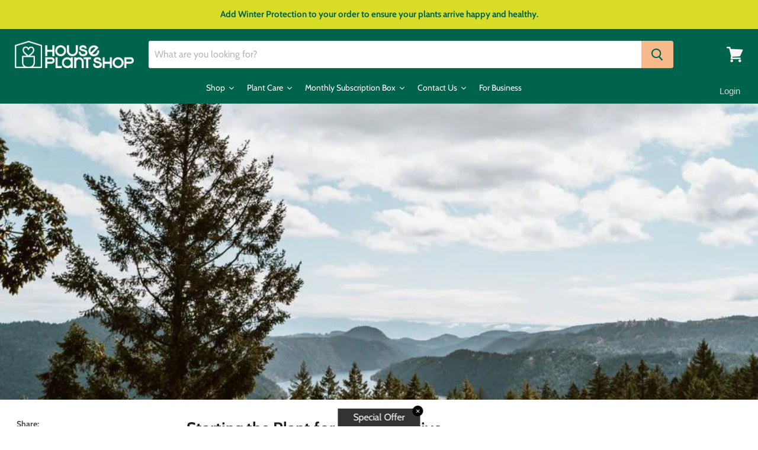

--- FILE ---
content_type: text/javascript
request_url: https://houseplantshop.com/cdn/shop/t/24/assets/DynamicSearch-StaticHeader.bundle.js?v=170161848844330015051732907368
body_size: 6448
content:
(window.wpJsonpPaskit=window.wpJsonpPaskit||[]).push([[4],{10:function(module,__webpack_exports__,__webpack_require__){"use strict";var jquery__WEBPACK_IMPORTED_MODULE_0__=__webpack_require__(0),jquery__WEBPACK_IMPORTED_MODULE_0___default=__webpack_require__.n(jquery__WEBPACK_IMPORTED_MODULE_0__),eventHandlers=[],previousBreakpoint=null;function getBreakpoints(){return window.getComputedStyle(document.documentElement,":before").getPropertyValue("content").replace(/"/g,"").split(",")}function getBreakpoint(){return window.getComputedStyle(document.documentElement,":after").getPropertyValue("content").replace(/"/g,"")}jquery__WEBPACK_IMPORTED_MODULE_0___default()(window).on("resize",function(event){var currentBreakpoint=getBreakpoint();previousBreakpoint!==currentBreakpoint&&eventHandlers.forEach(function(eventHandler){eventHandler(event,{previous:previousBreakpoint,current:currentBreakpoint})}),previousBreakpoint=currentBreakpoint});function isLessThanBreakpoint(breakpoint){var inclusive=arguments.length>1&&arguments[1]!==void 0?arguments[1]:!1,breakpoints=getBreakpoints(),currentBreakpoint=getBreakpoint(),comparison=breakpoints.indexOf(currentBreakpoint)-breakpoints.indexOf(breakpoint);return inclusive?comparison<=0:comparison<0}function isGreaterThanBreakpoint(breakpoint){var inclusive=arguments.length>1&&arguments[1]!==void 0?arguments[1]:!1,breakpoints=getBreakpoints(),currentBreakpoint=getBreakpoint(),comparison=breakpoints.indexOf(currentBreakpoint)-breakpoints.indexOf(breakpoint);return inclusive?comparison>=0:comparison>0}function isBreakpoint(){for(var currentBreakpoint=getBreakpoint(),_len=arguments.length,breakpoints=new Array(_len),_key=0;_key<_len;_key++)breakpoints[_key]=arguments[_key];return breakpoints.some(function(breakpoint){return breakpoint===currentBreakpoint})}function onBreakpointChange(eventHandler){eventHandlers.indexOf(eventHandler)===-1&&eventHandlers.push(eventHandler)}function offBreakpointChange(eventHandler){var index=eventHandlers.indexOf(eventHandler);index!==-1&&eventHandlers.splice(index,1)}__webpack_exports__.a={isLessThanBreakpoint:isLessThanBreakpoint,isGreaterThanBreakpoint:isGreaterThanBreakpoint,isBreakpoint:isBreakpoint,onBreakpointChange:onBreakpointChange,offBreakpointChange:offBreakpointChange}},11:function(module,__webpack_exports__,__webpack_require__){"use strict";__webpack_require__.d(__webpack_exports__,"a",function(){return Forms_Forms});var jquery=__webpack_require__(0),jquery_default=__webpack_require__.n(jquery);function _classCallCheck(instance,Constructor){if(!(instance instanceof Constructor))throw new TypeError("Cannot call a class as a function")}function _defineProperties(target,props){for(var i=0;i<props.length;i++){var descriptor=props[i];descriptor.enumerable=descriptor.enumerable||!1,descriptor.configurable=!0,"value"in descriptor&&(descriptor.writable=!0),Object.defineProperty(target,descriptor.key,descriptor)}}function _createClass(Constructor,protoProps,staticProps){return protoProps&&_defineProperties(Constructor.prototype,protoProps),staticProps&&_defineProperties(Constructor,staticProps),Constructor}var Quantity=function(){function Quantity2(el){_classCallCheck(this,Quantity2),this.$el=$(el),this.$inputParent=this.$el.find(".form-field--qty-input"),this.$input=this.$el.find("[data-quantity-input]"),this.$selectParent=this.$el.find(".form-field--qty-select"),this.$select=this.$el.find("[data-quantity-select]"),this._watchSelect=this._watchSelect.bind(this),this._watchInput=this._watchInput.bind(this),this.$select.on("change.quantity",this._watchSelect),this.$input.on("change.quantity",this._watchInput)}return _createClass(Quantity2,[{key:"unload",value:function(){this.$el.off(".quantity")}},{key:"_validateValue",value:function(event){var baseValue=parseInt(event.currentTarget.value,10);return isNaN(baseValue)?1:baseValue}},{key:"_watchSelect",value:function(event){var value=this._validateValue(event);this.$input.val(value).trigger("change"),value>=10&&(this.$inputParent.removeClass("hidden").addClass("visible"),this.$input.focus().removeAttr("tabindex").select(),this.$selectParent.removeClass("visible").addClass("hidden"),this.$select.attr("tabindex","-1"))}},{key:"_watchInput",value:function(event){this.$input.val(this._validateValue(event))}}]),Quantity2}();function Forms_classCallCheck(instance,Constructor){if(!(instance instanceof Constructor))throw new TypeError("Cannot call a class as a function")}function Forms_defineProperties(target,props){for(var i=0;i<props.length;i++){var descriptor=props[i];descriptor.enumerable=descriptor.enumerable||!1,descriptor.configurable=!0,"value"in descriptor&&(descriptor.writable=!0),Object.defineProperty(target,descriptor.key,descriptor)}}function Forms_createClass(Constructor,protoProps,staticProps){return protoProps&&Forms_defineProperties(Constructor.prototype,protoProps),staticProps&&Forms_defineProperties(Constructor,staticProps),Constructor}var Forms_Forms=function(){function Forms(el){var _this=this,selector=arguments.length>1&&arguments[1]!==void 0?arguments[1]:".form-field-input";Forms_classCallCheck(this,Forms),this.$el=jquery_default()(el),this.filledClass="form-field-filled",this.fieldSelector=selector,this.quantityItems=[],this.$quantityWrapper=this.$el.find("[data-quantity-wrapper]"),this._toggleFilled=this._toggleFilled.bind(this),this.$el.on("focus.forms",this.fieldSelector,this._toggleFilled),this.$el.on("blur.forms",this.fieldSelector,this._toggleFilled),this._checkFilled(),this.$quantityWrapper.length&&this.$quantityWrapper.each(function(i,el2){_this.quantityItems.push(new Quantity(el2))})}return Forms_createClass(Forms,[{key:"unload",value:function(){this.$el.off(".forms"),this.quantityItems.forEach(function(quantityItem){quantityItem.unload()})}},{key:"_checkFilled",value:function(){var _this2=this;this.$el.find(this.fieldSelector).each(function(i,el){jquery_default()(el).hasClass(_this2.filledClass)||_this2._toggleFilled(null,el)})}},{key:"_toggleFilled",value:function(){var event=arguments.length>0&&arguments[0]!==void 0?arguments[0]:null,el=arguments.length>1&&arguments[1]!==void 0?arguments[1]:!1,target=event?event.currentTarget:el,$target=jquery_default()(target),value=target.value,isFilled=value.length>0;try{isFilled=isFilled||$target.is(":-webkit-autofill"),$target.toggleClass(this.filledClass,isFilled)}catch(e){$target.toggleClass(this.filledClass,isFilled)}}}]),Forms}()},20:function(module,__webpack_exports__,__webpack_require__){"use strict";__webpack_require__.d(__webpack_exports__,"a",function(){return ScrollLock});function _classCallCheck(instance,Constructor){if(!(instance instanceof Constructor))throw new TypeError("Cannot call a class as a function")}function _defineProperties(target,props){for(var i=0;i<props.length;i++){var descriptor=props[i];descriptor.enumerable=descriptor.enumerable||!1,descriptor.configurable=!0,"value"in descriptor&&(descriptor.writable=!0),Object.defineProperty(target,descriptor.key,descriptor)}}function _createClass(Constructor,protoProps,staticProps){return protoProps&&_defineProperties(Constructor.prototype,protoProps),staticProps&&_defineProperties(Constructor,staticProps),Constructor}var _document=document,body=_document.body,html=document.querySelector("html");function _blockScroll(event){event.target.closest(".allow-scroll-while-locked")||(event.preventDefault(),event.stopPropagation())}var ScrollLock=function(){function ScrollLock2(){_classCallCheck(this,ScrollLock2)}return _createClass(ScrollLock2,null,[{key:"lock",value:function(modal){modal&&modal.classList.add("allow-scroll-while-locked"),html.classList.add("scroll-locked"),body.style.top=-1*window.pageYOffset,body.addEventListener("scroll",_blockScroll,!1),body.addEventListener("touchmove",_blockScroll,{passive:!1})}},{key:"unlock",value:function(){document.querySelectorAll(".allow-scroll-while-locked").forEach(function(modal){return modal.classList.remove("allow-scroll-while-locked")}),html.classList.remove("scroll-locked"),body.style.top="",body.removeEventListener("scroll",_blockScroll,!1),body.removeEventListener("touchmove",_blockScroll,{passive:!1})}},{key:"isLocked",get:function(){return html.classList.contains("scroll-locked")}}]),ScrollLock2}()},25:function(module,__webpack_exports__,__webpack_require__){"use strict";__webpack_require__.d(__webpack_exports__,"a",function(){return SearchForm});var _pixelunion_events__WEBPACK_IMPORTED_MODULE_0__=__webpack_require__(14),_pixelunion_events__WEBPACK_IMPORTED_MODULE_0___default=__webpack_require__.n(_pixelunion_events__WEBPACK_IMPORTED_MODULE_0__),_Layout__WEBPACK_IMPORTED_MODULE_1__=__webpack_require__(10);function _classCallCheck(instance,Constructor){if(!(instance instanceof Constructor))throw new TypeError("Cannot call a class as a function")}function _defineProperties(target,props){for(var i=0;i<props.length;i++){var descriptor=props[i];descriptor.enumerable=descriptor.enumerable||!1,descriptor.configurable=!0,"value"in descriptor&&(descriptor.writable=!0),Object.defineProperty(target,descriptor.key,descriptor)}}function _createClass(Constructor,protoProps,staticProps){return protoProps&&_defineProperties(Constructor.prototype,protoProps),staticProps&&_defineProperties(Constructor,staticProps),Constructor}function sanitizeCategory(value){return value.replace(/(tag|product_type):(searchfilter_)?/,"")}var SearchForm=function(){function SearchForm2($container){var _this=this,options=arguments.length>1&&arguments[1]!==void 0?arguments[1]:{};if(_classCallCheck(this,SearchForm2),this.container=$container[0],this.form=this.container.querySelector("[data-live-search-form]"),this.filter=this.container.querySelector("[data-live-search-filter]"),this.isLiveSearch=options.liveSearch?options.liveSearch:!1,this.setCategory=options.setCategory||function(){},this.events=new _pixelunion_events__WEBPACK_IMPORTED_MODULE_0___default.a,this.events.register(this.form,"submit",function(e){return _this.submitHandler(e)}),this.filter){this.filterLabel=this.container.querySelector("[data-live-search-filter-label]"),this.filterLabel&&(this.setCategory(this.filterLabel.value),this.events.register(this.filter,"change",function(e){var value=e.target.value;if(value){var newValue=sanitizeCategory(value);_this.filterLabel.innerHTML=newValue,_this.setCategory(newValue),_this.form.classList.add("live-search-filter-active")}else _this.filterLabel.innerHTML=e.target.dataset.filterAll,_this.form.classList.remove("live-search-filter-active"),_this.setCategory("")}));var hideFilterIfMobile=function(){_Layout__WEBPACK_IMPORTED_MODULE_1__.a.isLessThanBreakpoint("S")&&(_this.filter.value="",_this.form.classList.remove("live-search-filter-active"),_this.filterLabel&&(_this.filterLabel.innerHTML=_this.filter.dataset.filterAll))};hideFilterIfMobile(),_Layout__WEBPACK_IMPORTED_MODULE_1__.a.onBreakpointChange(function(){return hideFilterIfMobile()})}}return _createClass(SearchForm2,[{key:"unload",value:function(){this.events.unregisterAll()}},{key:"submitHandler",value:function(event){event.preventDefault();var form=event.currentTarget.cloneNode(!0),termsInput=form.querySelector("[name=q]");form.style.position="absolute",form.style.left="-1000px",form.style.bottom="-1000px",form.style.visibility="hidden";var terms=termsInput.value;this.isLiveSearch&&!terms||(terms.indexOf(" ")>0&&(terms=terms.split(" ").join("* ").trim()),terms="".concat(terms,"*"),terms=this.filter&&this.filter.value?"".concat(terms," ").concat(this.filter.value):terms,termsInput.value=terms,window.document.body.appendChild(form),form.submit())}}]),SearchForm2}()},29:function(module,__webpack_exports__,__webpack_require__){"use strict";__webpack_require__.d(__webpack_exports__,"b",function(){return dim}),__webpack_require__.d(__webpack_exports__,"a",function(){return clear});var _pixelunion_animations__WEBPACK_IMPORTED_MODULE_0__=__webpack_require__(12),el=document.querySelector("[data-site-main-dimmer]"),animation=Object(_pixelunion_animations__WEBPACK_IMPORTED_MODULE_0__.a)({el:el,state:"closed"}),openers=new Set,disableAnimations="reduceAnimations"in document.body.dataset;function dim(requestor){disableAnimations||openers.has(requestor)||(openers.add(requestor),animation.animateTo("open"))}function clear(requestor){openers.delete(requestor),!openers.size&&animation.animateTo("closed",{force:disableAnimations})}},38:function(module,__webpack_exports__,__webpack_require__){"use strict";__webpack_require__.d(__webpack_exports__,"a",function(){return LiveSearch_LiveSearch});var jquery=__webpack_require__(0),jquery_default=__webpack_require__.n(jquery),just_debounce=__webpack_require__(13),just_debounce_default=__webpack_require__.n(just_debounce),animations_es=__webpack_require__(12),site_main_dimmer=__webpack_require__(29),ScrollLock=__webpack_require__(20),eventemitter2=__webpack_require__(40),eventemitter2_default=__webpack_require__.n(eventemitter2);function _typeof(obj){"@babel/helpers - typeof";return typeof Symbol=="function"&&typeof Symbol.iterator=="symbol"?_typeof=function(obj2){return typeof obj2}:_typeof=function(obj2){return obj2&&typeof Symbol=="function"&&obj2.constructor===Symbol&&obj2!==Symbol.prototype?"symbol":typeof obj2},_typeof(obj)}function _classCallCheck(instance,Constructor){if(!(instance instanceof Constructor))throw new TypeError("Cannot call a class as a function")}function _defineProperties(target,props){for(var i=0;i<props.length;i++){var descriptor=props[i];descriptor.enumerable=descriptor.enumerable||!1,descriptor.configurable=!0,"value"in descriptor&&(descriptor.writable=!0),Object.defineProperty(target,descriptor.key,descriptor)}}function _createClass(Constructor,protoProps,staticProps){return protoProps&&_defineProperties(Constructor.prototype,protoProps),staticProps&&_defineProperties(Constructor,staticProps),Constructor}function _inherits(subClass,superClass){if(typeof superClass!="function"&&superClass!==null)throw new TypeError("Super expression must either be null or a function");subClass.prototype=Object.create(superClass&&superClass.prototype,{constructor:{value:subClass,writable:!0,configurable:!0}}),superClass&&_setPrototypeOf(subClass,superClass)}function _setPrototypeOf(o,p){return _setPrototypeOf=Object.setPrototypeOf||function(o2,p2){return o2.__proto__=p2,o2},_setPrototypeOf(o,p)}function _createSuper(Derived){var hasNativeReflectConstruct=_isNativeReflectConstruct();return function(){var Super=_getPrototypeOf(Derived),result;if(hasNativeReflectConstruct){var NewTarget=_getPrototypeOf(this).constructor;result=Reflect.construct(Super,arguments,NewTarget)}else result=Super.apply(this,arguments);return _possibleConstructorReturn(this,result)}}function _possibleConstructorReturn(self,call){return call&&(_typeof(call)==="object"||typeof call=="function")?call:_assertThisInitialized(self)}function _assertThisInitialized(self){if(self===void 0)throw new ReferenceError("this hasn't been initialised - super() hasn't been called");return self}function _isNativeReflectConstruct(){if(typeof Reflect=="undefined"||!Reflect.construct||Reflect.construct.sham)return!1;if(typeof Proxy=="function")return!0;try{return Date.prototype.toString.call(Reflect.construct(Date,[],function(){})),!0}catch(e){return!1}}function _getPrototypeOf(o){return _getPrototypeOf=Object.setPrototypeOf?Object.getPrototypeOf:function(o2){return o2.__proto__||Object.getPrototypeOf(o2)},_getPrototypeOf(o)}var Search=function(_EventEmitter){_inherits(Search2,_EventEmitter);var _super=_createSuper(Search2);function Search2(){var _this,options=arguments.length>0&&arguments[0]!==void 0?arguments[0]:{};return _classCallCheck(this,Search2),_this=_super.call(this),_this.searchType=options.type||"",_this.view=options.view||"json",_this.inProgress=!1,_this.xhr=window.XMLHttpRequest?new XMLHttpRequest:new ActiveXObject("Microsoft.XMLHTTP"),_this._xhrLoad=_this._xhrLoad.bind(_assertThisInitialized(_this)),_this._xhrError=_this._xhrError.bind(_assertThisInitialized(_this)),_this._xhrAbort=_this._xhrAbort.bind(_assertThisInitialized(_this)),_this._bindEvents(),_this}return _createClass(Search2,[{key:"_bindEvents",value:function(){this.xhr.addEventListener("load",this._xhrLoad),this.xhr.addEventListener("error",this._xhrError),this.xhr.addEventListener("abort",this._xhrAbort)}},{key:"_xhrLoad",value:function(event){var response={},_event$target=event.target,readyState=_event$target.readyState,status=_event$target.status;try{if(readyState>3&&status===200)response=JSON.parse(event.target.responseText),this.emit("complete",response);else{var message="Invalid readyState: ".concat(readyState,", or status: ").concat(status,".");this._xhrError(event,message);return}}catch(error){this._xhrError(event,"Invalid JSON",error);return}this.inProgress=!1}},{key:"_xhrError",value:function(event){var message=arguments.length>1&&arguments[1]!==void 0?arguments[1]:null,error=arguments.length>2&&arguments[2]!==void 0?arguments[2]:null;this.inProgress=!1,this.emit("error",{event:event,message:message,error:error})}},{key:"_xhrAbort",value:function(){this.emit("aborted")}},{key:"execute",value:function(term){this.emit("initialized",{term:term}),this.inProgress&&(this.emit("cancelled"),this.xhr.abort()),this.inProgress=!0;var url=window.Theme.routes.search_url,params={q:term,type:this.searchType,view:this.view},searchParams=Object.keys(params).map(function(key){var value=params[key];return"".concat(encodeURIComponent(key),"=").concat(encodeURIComponent(value))}).join("&");this.xhr.open("get","".concat(url,"?").concat(searchParams)),this.xhr.setRequestHeader("Accept","application/json"),this.xhr.send()}}]),Search2}(eventemitter2_default.a),Layout=__webpack_require__(10),SearchForm=__webpack_require__(25);function ContentItem(contentItem){return'\n  <li class="search-flydown--content-item">\n    <a href="'.concat(contentItem.url,'">').concat(contentItem.title,"</a>\n  </li>\n  ")}function ContentResultsHeader(context){return'\n    <h5 class="search-flydown--content-title">\n      '.concat(context.content_results.title,"\n    </h5>\n  ")}function ContentResults(props){var content=props.content,context=props.context,$title=ContentResultsHeader(context),contentItems=content.map(function(contentItem){return ContentItem(contentItem)});return $('\n    <div class="search-flydown--content-items">\n      '.concat($title,'\n\n      <ul class="search-flydown--content-items-list">\n        ').concat(contentItems.join(""),"\n      </ul>\n    </div>\n  "))}function ContentNoResults(props){var context=props.context,$title=ContentResultsHeader(context);return $('\n    <div class="search-flydown--content-items">\n      '.concat($title,'\n\n      <p class="search-flydown--content-items-none">\n        ').concat(context.content_results.no_results,"\n      </p>\n    </div>\n  "))}function ProductPriceCompareAt(price){return'\n  <span class="search-flydown--product-price--compare-at">\n    <span class="money">'.concat(price.compare_at_price,"</span>\n  </span>\n  ")}function ProductPriceMain(price){return'\n  <span class="search-flydown--product-price--main">\n    <span class="money">'.concat(price.price,"</span>\n  </span>\n  ")}function ProductPrice(props){var price=props.price,onSale=props.onSale,consistentSaved=props.consistentSaved,$compareAt=onSale&&consistentSaved?ProductPriceCompareAt(price):"",$price=ProductPriceMain(price);return'\n    <span class="search-flydown--product-price '.concat(onSale?"search-flydown--product-price-has-sale":"",'">\n      ').concat($price,"\n      ").concat($compareAt,"\n    </span>\n  ")}function ProductContent(product){var $price=ProductPrice({price:product.price,onSale:product.on_sale,consistentSaved:product.consistent_saved}),swatchCount=product.swatch_count?'<span class="search-flydown--product-swatch-count">'.concat(product.swatch_count,"</span>"):"";return'\n    <div class="search-flydown--product-text">\n      <span class="search-flydown--product-title">\n        '.concat(product.title,"\n      </span>\n      ").concat($price,"\n      ").concat(swatchCount,"\n    </div>\n  ")}function ProductImage(image){return'\n    <div class="search-flydown--product-image">\n      '.concat(image,"\n    </div>\n  ")}function ProductItem(product,enableImages){var $image=enableImages?ProductImage(product.image):"",$content=ProductContent(product);return'\n    <a class="search-flydown--product search-flydown--product" href="'.concat(product.url,'">\n      ').concat($image,"\n      ").concat($content,"\n    </a>\n  ")}function ProductResults(props){var products=props.products,enableImages=props.enableImages,productItems=products.map(function(product){return ProductItem(product,enableImages)});return $('\n    <div class="search-flydown--product-items">\n      '.concat(productItems.join(""),"\n    </div>\n  "))}function ProductNoResults(props){var context=props.context,terms=props.terms,category=props.category,title=context.no_results_products.title.replace("*terms*",terms);return category&&(title=context.no_results_products.title_in_category.replace("*terms*",terms).replace("*category*",category)),$('\n    <div class="search-flydown--product-items--none" data-live-search-no-products>\n      <h5>\n        '.concat(title,"\n      </h5>\n      <p>\n        ").concat(context.no_results_products.message,'\n      </p>\n      <p>\n        <a class="search-flydown--continue" href="').concat(window.Theme.routes.all_products_collection_url,'">\n          ').concat(context.view_all_products,"\n        </a>\n      </p>\n    </div>\n  "))}function ResultsFooter(props){var context=props.context,terms=props.terms,type=props.type;return $('\n    <div class="search-flydown--footer">\n      <a class="search-flydown--continue" href="'.concat(window.Theme.routes.search_url,"?q=").concat(terms,"&type=").concat(type,'">\n        ').concat(context.view_all_results,"\n      </a>\n    </div>\n  "))}function LiveSearch_classCallCheck(instance,Constructor){if(!(instance instanceof Constructor))throw new TypeError("Cannot call a class as a function")}function LiveSearch_defineProperties(target,props){for(var i=0;i<props.length;i++){var descriptor=props[i];descriptor.enumerable=descriptor.enumerable||!1,descriptor.configurable=!0,"value"in descriptor&&(descriptor.writable=!0),Object.defineProperty(target,descriptor.key,descriptor)}}function LiveSearch_createClass(Constructor,protoProps,staticProps){return protoProps&&LiveSearch_defineProperties(Constructor.prototype,protoProps),staticProps&&LiveSearch_defineProperties(Constructor,staticProps),Constructor}var MAX_RESULTS=7,LiveSearch_LiveSearch=function(){function LiveSearch($els,settings){var _this=this;LiveSearch_classCallCheck(this,LiveSearch),this.$el=$els.$el,this.$header=$els.$header,this.closeEvents=[],this.settings=settings,this.enableContent=this.settings.enable_content,this.enableImages=this.settings.enable_images,this.mobileSearchBar=this.settings.show_mobile_search_bar,this.searchType=this.enableContent?"article,page,product":"product",this.category="";var $form=this.$el.find("[data-live-search-form]");this.$input=$form.find("[data-live-search-input]"),this.$button=$form.find("[data-live-search-submit]"),this.$takeOverButton=$form.find("[data-live-search-takeover-cancel]"),this.$filter=this.$el.find("[data-live-search-filter]"),this.$flyDown=this.$el.find("[data-live-search-flydown]"),this.$searchResults=this.$flyDown.find("[data-live-search-results]"),this.$searchPlaceholder=this.$flyDown.find("[data-live-search-placeholder]"),this.$quickLinks=this.$flyDown.find("[data-live-search-quick-links]"),this.disableAnimations="reduceAnimations"in document.body.dataset,this.animationFlyDown=Object(animations_es.a)({el:this.$flyDown.get(0),state:"closed"}),this.animationSearchResults=Object(animations_es.a)({el:this.$searchResults.get(0),state:"closed"}),this.animationTakeover=Object(animations_es.a)({el:this.$el[0],state:"closed"}),this.$quickLinks.length&&(this.animationQuickLinks=Object(animations_es.a)({el:this.$quickLinks.get(0),state:"closed"})),this.staticSearch=new SearchForm.a(this.$el,{liveSearch:!0,setCategory:function(category){_this.category=category}}),this.search=new Search({view:"header",type:this.searchType}),this._search=this._search.bind(this),this._documentFocus=this._documentFocus.bind(this),this._searchCancelled=this._searchCancelled.bind(this),this._searchComplete=this._searchComplete.bind(this),this._searchError=this._searchError.bind(this),this.search.on("cancelled",this._searchCancelled),this.search.on("complete",this._searchComplete),this.search.on("error",this._searchError),this._closeEsc=function(e){e.key==="Escape"&&(e.stopPropagation(),_this.$input.focus(),_this._closeFlyDown(!0),_this._closeTakeOver())},this.events=[this.$input.on("keyup.live-search",just_debounce_default()(this._search,250)),this.$input.on("focus.live-search",function(event){event.stopPropagation(),_this._onSearchFocus()}),this.$takeOverButton.on("click.live-search",function(event){event.preventDefault(),_this._closeFlyDown(!0),_this._closeTakeOver()}),this.$filter.on("change.live-search",function(event){var terms=_this.$input.val(),hasTerms=terms.length>0;hasTerms&&_this._search(event)})]}return LiveSearch_createClass(LiveSearch,[{key:"open",value:function(){Layout.a.isLessThanBreakpoint("S")&&this._openTakeOver(),this._openFlyDown(),this.$input.focus()}},{key:"unload",value:function(){this.events.forEach(function($el){return $el.off(".live-search")}),this.search.off("cancelled",this._searchCancelled),this.search.off("complete",this._searchComplete),this.search.off("error",this._searchError),this.settings.use_dimmer&&site_main_dimmer.a(this),this.staticSearch.unload(),ScrollLock.a.unlock()}},{key:"_onSearchFocus",value:function(){this.$el.addClass("live-search--focused"),Layout.a.isLessThanBreakpoint("S")&&this._openTakeOver(),this._openFlyDown()}},{key:"_search",value:function(event){var invalidKeyStrokes=["Alt","ArrowRight","ArrowLeft","ArrowUp","ArrowDown","Capslock","Control","Escape","Meta","Shift","Tab","Enter"];if(!(event.key&&invalidKeyStrokes.indexOf(event.key)!==-1)){var terms=this.$input.val(),hasTerms=terms.length>0;if(Layout.a.isLessThanBreakpoint("S")&&this._openTakeOver(),this._toggleButton(hasTerms),hasTerms){this.$searchResults.html(""),this._openFlyDown(!0),terms.indexOf(" ")>0&&(terms=terms.split(" ").join("* ").trim()),terms="".concat(terms,"*");var filter=this.$filter[0];terms=filter&&filter.value?"".concat(terms," ").concat(filter.value):terms,this.search.execute(terms)}else this.$quickLinks.length?this._openFlyDown():this._closeFlyDown(!0)}}},{key:"_searchError",value:function(response){console.warn("Search had error"),console.log(response.message,response.error,response.event),this._toggleButton(!1)}},{key:"_searchCancelled",value:function(){}},{key:"_searchComplete",value:function(response){var _this2=this,content=response.content,products=response.products,terms=response.terms,sanitizedTerms=response.sanitizedTerms;content=content.slice(0,MAX_RESULTS),products=products.slice(0,MAX_RESULTS);var _this$settings=this.settings,enableImages=_this$settings.enable_images,context=_this$settings.context,settings={products:{results:{products:products,enableImages:enableImages},noResults:{context:context,terms:sanitizedTerms,category:this.category}},content:{results:{context:context,content:content},noResults:{context:context}},footer:{context:context,terms:terms,type:this.searchType}},$productResults=products.length?ProductResults(settings.products.results):ProductNoResults(settings.products.noResults),$contentResults=content.length?ContentResults(settings.content.results):ContentNoResults(settings.content.noResults);$productResults.find(".money").each(function(i,el){el.innerHTML=Shopify.formatMoney(el.innerHTML,_this2.settings.money_format)}),this.$searchResults.html($productResults),this.enableContent&&this.$searchResults.append($contentResults),this.$searchResults.append(ResultsFooter(settings.footer)),this._openFlyDown(),this._toggleButton(!1)}},{key:"_toggleButton",value:function(disable){disable?this.$button.addClass("search-icon--processing").attr("disabled"):this.$button.removeClass("search-icon--processing").removeAttr("disabled")}},{key:"_shouldOpenFlyDown",value:function(){var placeholder=arguments.length>0&&arguments[0]!==void 0?arguments[0]:!1;if(placeholder)return!0;var hasTerms=this.$input.val().length>0,hasNoResults=this.$searchResults.find("[data-live-search-no-products]").length>0,hasResults=this.$searchResults.children().length>0,hasQuickLinks=this.$quickLinks.length;return hasTerms&&(hasResults||hasNoResults)||!hasTerms&&hasQuickLinks}},{key:"_openFlyDown",value:function(){var _this3=this,placeholder=arguments.length>0&&arguments[0]!==void 0?arguments[0]:!1;if(this._shouldOpenFlyDown(placeholder)){var resize=function(_ref){var el=_ref.el,container=el.querySelector(":scope > .visible"),scrollHeight=container?container.scrollHeight:0;el.style.setProperty("--open-height","".concat(scrollHeight,"px"))};if(this._updateFlyDown(placeholder),this.$flyDown.data("is-open"))resize({el:this.$flyDown.get(0)});else{var $window=jquery_default()(window),$document=jquery_default()(document);this.closeEvents=[$window.on("keydown.live-search",this._closeEsc),$document.on("focusin.live-search",this._documentFocus),$document.on("touchstart.live-search",this._documentFocus),$document.on("click.live-search",this._documentFocus)],this.settings.use_dimmer&&site_main_dimmer.b(this),this.$flyDown.data("is-open",!0),this.animationFlyDown.animateTo("open",{force:this.disableAnimations,onStart:resize}).then(function(){return _this3.$el.addClass("live-search--active")})}}}},{key:"_updateFlyDown",value:function(){var placeholder=arguments.length>0&&arguments[0]!==void 0?arguments[0]:!1,hasTerms=this.$input.val().length>0,hasNoResults=this.$searchResults.find("[data-live-search-no-products]").length>0,hasResults=this.$searchResults.children().length>0,hasQuickLinks=this.$quickLinks.length;placeholder?(this.$searchResults.removeClass("visible"),this.$quickLinks.removeClass("visible"),this.$searchPlaceholder.addClass("visible"),this.animationQuickLinks&&this.animationQuickLinks.animateTo("hidden",{force:this.disableAnimations}),this.animationSearchResults.animateTo("hidden",{force:this.disableAnimations})):hasTerms&&(hasNoResults||hasResults)?(this.$searchPlaceholder.removeClass("visible"),this.$quickLinks.removeClass("visible"),this.$searchResults.addClass("visible"),this.animationQuickLinks&&this.animationQuickLinks.animateTo("hidden",{force:this.disableAnimations}),this.animationSearchResults.animateTo("visible",{force:this.disableAnimations})):hasQuickLinks&&(this.$searchPlaceholder.removeClass("visible"),this.$searchResults.removeClass("visible"),this.$quickLinks.addClass("visible"),this.animationSearchResults.animateTo("hidden",{force:this.disableAnimations}),this.animationQuickLinks.animateTo("visible",{force:this.disableAnimations}))}},{key:"_closeFlyDown",value:function(){var _this4=this,retainFocus=arguments.length>0&&arguments[0]!==void 0?arguments[0]:!1;this.$flyDown.data("is-open")&&(this.closeEvents.forEach(function($el){return $el.off(".live-search")}),this.closeEvents=[],site_main_dimmer.a(this),this.$flyDown.data("is-open",!1),this.$searchPlaceholder.removeClass("visible"),this.$quickLinks.removeClass("visible"),this.$searchResults.removeClass("visible"),this.animationQuickLinks&&this.animationQuickLinks.animateTo("closed",{force:this.disableAnimations}),this.animationSearchResults.animateTo("closed",{force:this.disableAnimations}),this.animationFlyDown.animateTo("closed",{force:this.disableAnimations,onStart:function(_ref2){var el=_ref2.el;return el.style.setProperty("--open-height","0")}}).then(function(){_this4.$el.removeClass("live-search--active"),retainFocus||_this4.$el.removeClass("live-search--focused")}))}},{key:"_openTakeOver",value:function(){if(this.animationTakeover.state!=="open")if(this.$header.hasClass("search--section")&&document.body.classList.add("search-takeover-active"),ScrollLock.a.lock(this.$el[0]),this.$el.addClass("live-search--takeover"),this.settings.use_dimmer&&site_main_dimmer.b(this),this.mobileSearchBar){var el=this.$el[0],_el$getBoundingClient=el.getBoundingClientRect(),top=_el$getBoundingClient.top,right=_el$getBoundingClient.right,left=_el$getBoundingClient.left,width=_el$getBoundingClient.width;el.style.setProperty("--live-search-takeover-initial-top","".concat(top,"px")),el.style.setProperty("--live-search-takeover-initial-right","".concat(window.innerWidth-right,"px")),el.style.setProperty("--live-search-takeover-initial-left","".concat(left,"px")),el.style.setProperty("--live-search-takeover-initial-width","".concat(width,"px")),el.parentNode.style.height="".concat(el.parentNode.getBoundingClientRect().height,"px"),this.animationTakeover.animateTo("open",{force:this.disableAnimations})}else this.animationTakeover.animateTo("open",{force:this.disableAnimations,hold:!0})}},{key:"_closeTakeOver",value:function(){var _this5=this;this.animationTakeover.state!=="closed"&&(this.settings.use_dimmer&&site_main_dimmer.a(this),this.animationTakeover.animateTo("closed",{force:this.disableAnimations}).then(function(){ScrollLock.a.unlock(),document.body.classList.remove("search-takeover-active"),_this5.$el.removeClass("live-search--takeover"),_this5.mobileSearchBar&&(_this5.$el[0].parentNode.style.height="")}))}},{key:"_documentFocus",value:function(event){var $closest=jquery_default()(event.target).closest("[data-live-search]");$closest.length||(this._closeFlyDown(),this._closeTakeOver())}}]),LiveSearch}()}}]);
//# sourceMappingURL=/cdn/shop/t/24/assets/DynamicSearch-StaticHeader.bundle.js.map?v=170161848844330015051732907368
